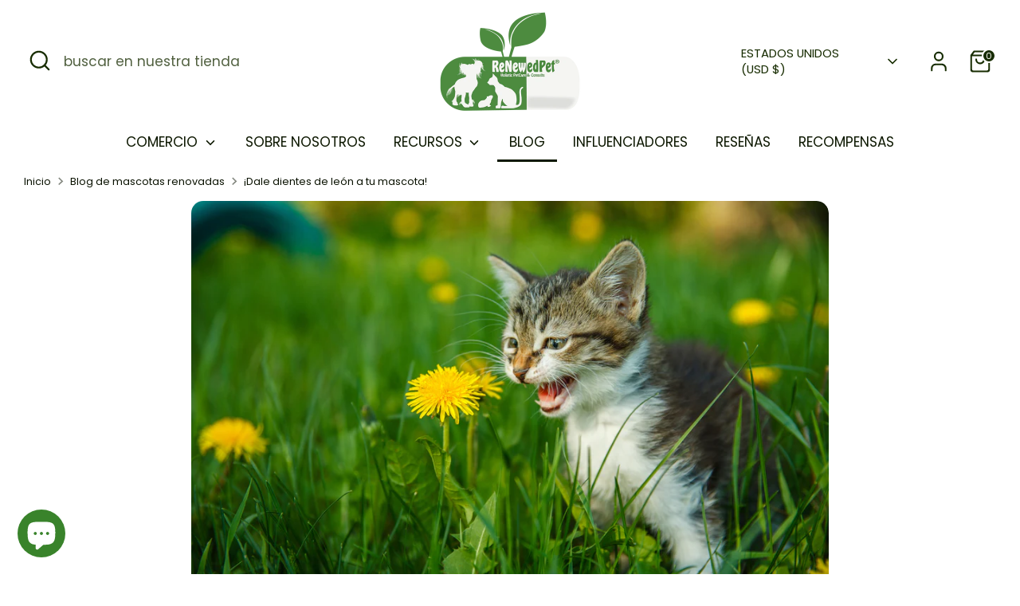

--- FILE ---
content_type: text/html; charset=UTF-8
request_url: https://www.stilyoapps.com/reconvert/reconvert_script_tags.php?shop=nudienaturals.myshopify.com&store_client_id=N2NjOWFhZDgyNTQzYjVkNjBhNmRiOTAyM2Y1ZjFkZGQuOTVkMTMwMDY3ZDZmMTRhZjVhZGE0Zjk0NDM0NmFiY2Q%3D
body_size: -2
content:
{"result":"success","security_token":"$2y$10$QBYRB6vclhao9qt2Caj8m.o7ocnaW93UIBsZQzSwf0eRvAuiLvJQ."}

--- FILE ---
content_type: text/css;charset=utf-8
request_url: https://use.typekit.net/vvx8eqa.css
body_size: 379
content:
/*
 * The Typekit service used to deliver this font or fonts for use on websites
 * is provided by Adobe and is subject to these Terms of Use
 * http://www.adobe.com/products/eulas/tou_typekit. For font license
 * information, see the list below.
 *
 * hobeaux:
 *   - http://typekit.com/eulas/00000000000000007735b207
 *
 * © 2009-2026 Adobe Systems Incorporated. All Rights Reserved.
 */
/*{"last_published":"2024-09-19 23:12:53 UTC"}*/

@import url("https://p.typekit.net/p.css?s=1&k=vvx8eqa&ht=tk&f=29001&a=7504406&app=typekit&e=css");

@font-face {
font-family:"hobeaux";
src:url("https://use.typekit.net/af/a9f33a/00000000000000007735b207/30/l?primer=7cdcb44be4a7db8877ffa5c0007b8dd865b3bbc383831fe2ea177f62257a9191&fvd=n4&v=3") format("woff2"),url("https://use.typekit.net/af/a9f33a/00000000000000007735b207/30/d?primer=7cdcb44be4a7db8877ffa5c0007b8dd865b3bbc383831fe2ea177f62257a9191&fvd=n4&v=3") format("woff"),url("https://use.typekit.net/af/a9f33a/00000000000000007735b207/30/a?primer=7cdcb44be4a7db8877ffa5c0007b8dd865b3bbc383831fe2ea177f62257a9191&fvd=n4&v=3") format("opentype");
font-display:auto;font-style:normal;font-weight:400;font-stretch:normal;
}

.tk-hobeaux { font-family: "hobeaux",sans-serif; }


--- FILE ---
content_type: application/x-javascript
request_url: https://cdn-spurit.com/shopify-apps/popup-upsell-2/store/e1da76bf287d0bbcfbd4c4c32875877c.js?1733730667
body_size: 802
content:
if(typeof Spurit === 'undefined') var Spurit = {};
if(typeof Spurit.PopupUpsell2 === 'undefined') Spurit.PopupUpsell2 = {};
Spurit.PopupUpsell2.settings = {"offers":[{"id":3501,"shop_id":3340,"type":"ANNOUNCEMENT","is_enabled":false,"apply_to":"STORE","pages":["PRODUCT"],"display_type":"VISIT","show_bar":true,"delay":5,"discount":{"type":"percentage","value":10},"announcement_actions":{"link":{"href":"","label":"Get discount","is_enabled":false},"button":{"href":"","label":"Shop now","is_enabled":false}},"popup_texts":{"info_bar":{},"invite_mode":{"title":"25% off!","description":"use code: LOVE4PAWS"},"success_mode":{"title":"","description":""}},"design_front":{"invite_mode":{"email_placeholder":"","submit_button":"","cancel_button":""},"success_mode":{"submit_button":""}}},{"id":4637,"shop_id":3340,"type":"ANNOUNCEMENT","is_enabled":false,"apply_to":"STORE","pages":["PRODUCT"],"display_type":"VISIT","show_bar":true,"delay":2,"discount":{"type":"percentage","value":10},"announcement_actions":{"link":{"href":"","label":"Get discount","is_enabled":false},"button":{"href":"","label":"Shop now","is_enabled":false}},"popup_texts":{"info_bar":{},"invite_mode":{"title":"Cyber Monday Sale!! 35% off all ReNewedPet Brand Products!","description":"CODE: cyber35"},"success_mode":{"title":"","description":""}},"design_front":{"invite_mode":{"email_placeholder":"","submit_button":"","cancel_button":""},"success_mode":{"submit_button":""}}},{"id":4947,"shop_id":3340,"type":"EXIT_INTENT","is_enabled":true,"apply_to":"STORE","pages":["PRODUCT"],"display_type":"LEAVING","show_bar":true,"delay":5,"discount":{"type":"percentage","value":15},"announcement_actions":{"link":{"href":"","label":"Get discount","is_enabled":false},"button":{"href":"","label":"Shop now","is_enabled":false}},"popup_texts":{"info_bar":{"title":"Your [discount] discount applied to all products"},"invite_mode":{"title":"Wait! You forgot your discount","description":"Get a [discount] discount on all products in the store"},"success_mode":{"title":"Congratulations!","description":"Your discount applied"}},"design_front":{"invite_mode":{"email_placeholder":"","submit_button":"GET DISCOUNT","cancel_button":"No, thanks"},"success_mode":{"submit_button":"CONTINUE SHOPPING"}}},{"id":6458,"shop_id":3340,"type":"ANNOUNCEMENT","is_enabled":false,"apply_to":"STORE","pages":["PRODUCT"],"display_type":"VISIT","show_bar":true,"delay":2,"discount":{"type":"percentage","value":20},"announcement_actions":{"link":{"href":"","label":"Get discount","is_enabled":false},"button":{"href":"www.renewedpet.com","label":"Shop now","is_enabled":true}},"popup_texts":{"info_bar":{},"invite_mode":{"title":"4TH OF JULY CELEBRATION!","description":"Save 20% on RenewedPet Brand Items"},"success_mode":{"title":"","description":""}},"design_front":{"invite_mode":{"email_placeholder":"","submit_button":"","cancel_button":""},"success_mode":{"submit_button":""}}},{"id":6502,"shop_id":3340,"type":"ANNOUNCEMENT","is_enabled":false,"apply_to":"STORE","pages":["PRODUCT"],"display_type":"VISIT","show_bar":true,"delay":2,"discount":{"type":"percentage","value":20},"announcement_actions":{"link":{"href":"","label":"Get discount","is_enabled":false},"button":{"href":"www.renewedpet.com","label":"Shop now","is_enabled":true}},"popup_texts":{"info_bar":{},"invite_mode":{"title":"WORLD CAT DAY SALE!!","description":"Save 20% on RenewedPet Brand Items & Merch!"},"success_mode":{"title":"","description":""}},"design_front":{"invite_mode":{"email_placeholder":"","submit_button":"","cancel_button":""},"success_mode":{"submit_button":""}}},{"id":6551,"shop_id":3340,"type":"ANNOUNCEMENT","is_enabled":false,"apply_to":"STORE","pages":["PRODUCT"],"display_type":"VISIT","show_bar":true,"delay":2,"discount":{"type":"percentage","value":20},"announcement_actions":{"link":{"href":"","label":"Get discount","is_enabled":false},"button":{"href":"https:\/\/renewedpet.com\/collections\/merch","label":"Shop now","is_enabled":true}},"popup_texts":{"info_bar":{},"invite_mode":{"title":"Happy Meow-Lo-Ween!","description":"Save 20% on our Sphynx Meow-Lo-Ween Merch!"},"success_mode":{"title":"","description":""}},"design_front":{"invite_mode":{"email_placeholder":"","submit_button":"","cancel_button":""},"success_mode":{"submit_button":""}}},{"id":6568,"shop_id":3340,"type":"EMAIL","is_enabled":false,"apply_to":"STORE","pages":["PRODUCT"],"display_type":"VISIT","show_bar":true,"delay":5,"discount":{"type":"percentage","value":25},"announcement_actions":{"link":{"href":"","label":"Get discount","is_enabled":false},"button":{"href":"","label":"Shop now","is_enabled":false}},"popup_texts":{"info_bar":{"title":"Your [discount] discount applied to all products"},"invite_mode":{"title":"You get a [discount] discount!","description":"Enter your email to claim your discount"},"success_mode":{"title":"Congratulations!","description":"Your discount applied"}},"design_front":{"invite_mode":{"email_placeholder":"Your email","submit_button":"SUBSCRIBE","cancel_button":"No, thanks"},"success_mode":{"submit_button":"CONTINUE SHOPPING"}}}],"settings":{"shop_id":3340,"shown_on_tablet_and_mobile":true,"offer_display":"EVERY_TIME","selectors":{"ajax_button_checkout":{"position":"before","selector":".cart-summary__button"}},"created_at":"2022-01-06T14:55:53.000000Z","updated_at":"2024-12-09T07:51:07.000000Z"}};
Spurit.PopupUpsell2.settings_loaded = true;
if(typeof(Spurit.PopupUpsell2.on_settings_load) === 'function'){
    Spurit.PopupUpsell2.on_settings_load();
}